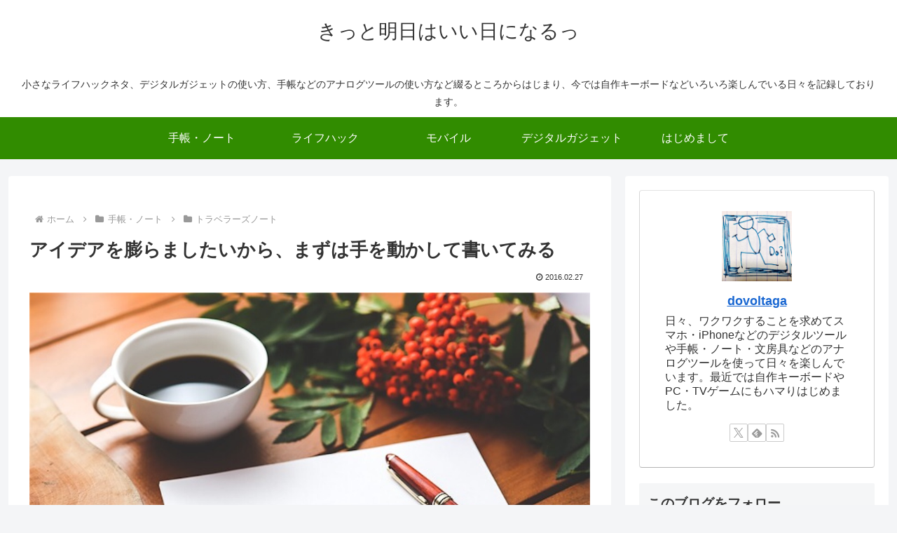

--- FILE ---
content_type: text/html; charset=utf-8
request_url: https://www.google.com/recaptcha/api2/aframe
body_size: 267
content:
<!DOCTYPE HTML><html><head><meta http-equiv="content-type" content="text/html; charset=UTF-8"></head><body><script nonce="qcleUQkI3YUnpxyP4yt5wg">/** Anti-fraud and anti-abuse applications only. See google.com/recaptcha */ try{var clients={'sodar':'https://pagead2.googlesyndication.com/pagead/sodar?'};window.addEventListener("message",function(a){try{if(a.source===window.parent){var b=JSON.parse(a.data);var c=clients[b['id']];if(c){var d=document.createElement('img');d.src=c+b['params']+'&rc='+(localStorage.getItem("rc::a")?sessionStorage.getItem("rc::b"):"");window.document.body.appendChild(d);sessionStorage.setItem("rc::e",parseInt(sessionStorage.getItem("rc::e")||0)+1);localStorage.setItem("rc::h",'1768612344877');}}}catch(b){}});window.parent.postMessage("_grecaptcha_ready", "*");}catch(b){}</script></body></html>